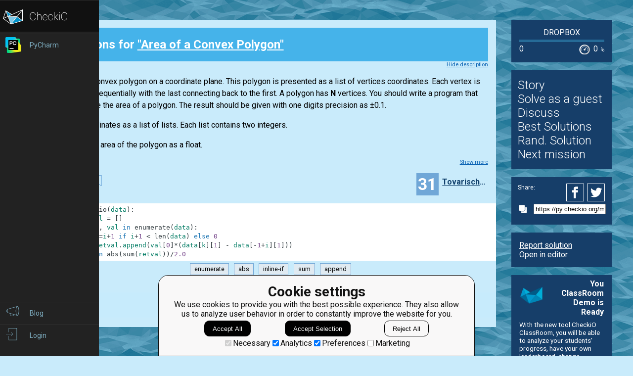

--- FILE ---
content_type: text/html; charset=utf-8
request_url: https://py.checkio.org/mission/area-of-a-convex-polygon/publications/TovarischZhukov/python-3/first/share/142c8f14ced99a6a46c99b2be79af0a4/
body_size: 7020
content:
<!DOCTYPE html>
<html lang="en">
<head>
    
    <meta charset="utf-8">
    <title>First uncategorized solution for Area of a Convex Polygon by TovarischZhukov - python coding challenges - Py.CheckiO</title>
    <meta itemprop="name" content="python coding challenges - Py.CheckiO" />
<meta name="description" content="200 unique coding puzzles, 300000 python solutions. Improve your coding skills by playing games." />
<meta itemprop="description" content="200 unique coding puzzles, 300000 python solutions. Improve your coding skills by playing games." />
<meta itemprop="image" content="https://d17mnqrx9pmt3e.cloudfront.net/cdn/files2/images/meta/twitter.png" />


<!-- Twitter Card data -->
<meta name="twitter:card" content="summary_large_image">
<meta name="twitter:site" content="@PlayCheckiO">
<meta name="twitter:title" content="python coding challenges - Py.CheckiO">
<meta name="twitter:description" content="200 unique coding puzzles, 300000 python solutions. Improve your coding skills by playing games.">
<meta name="twitter:creator" content="@PlayCheckiO">
<meta name="twitter:image" content="https://d17mnqrx9pmt3e.cloudfront.net/cdn/files2/images/meta/twitter.png">

<!-- Open Graph data -->
<meta property="og:title" content="python coding challenges - Py.CheckiO" />
<meta property="og:type" content="article" />
<meta property="og:image" content="https://d17mnqrx9pmt3e.cloudfront.net/cdn/files2/images/meta/facebook.png" />
<meta property="og:description" content="200 unique coding puzzles, 300000 python solutions. Improve your coding skills by playing games." /> 
<meta property="og:site_name" content="Py.CheckiO - games for coders" />

    <meta name="viewport" content="width=device-width, initial-scale=1.0">

    


<link rel="icon" type="image/png" href="https://d17mnqrx9pmt3e.cloudfront.net/cdn/files2/images/favicons/32w/py.png" sizes="32x32">



<link rel="apple-touch-icon" href="https://d17mnqrx9pmt3e.cloudfront.net/cdn/files2/images/favicons/180w/py.png">



<link rel="icon" type="image/png" href="https://d17mnqrx9pmt3e.cloudfront.net/cdn/files2/images/favicons/192w/py.png" sizes="192x192">



    <link rel="stylesheet" href="https://d17mnqrx9pmt3e.cloudfront.net/mcss/base.css" media="screen" title="no title" charset="utf-8">
    <link href='https://fonts.googleapis.com/css?family=Roboto:400,500,300,700' rel='stylesheet' type='text/css'>

    <script>(function(w,d,s,l,i){w[l]=w[l]||[];w[l].push({'gtm.start':new Date().getTime(),event:'gtm.js'});var f=d.getElementsByTagName(s)[0],j=d.createElement(s),dl=l!='dataLayer'?'&l='+l:'';j.async=true;j.src='https://www.googletagmanager.com/gtm.js?id='+i+dl;f.parentNode.insertBefore(j,f);})(window,document,'script','dataLayer','GTM-PQTZQVLJ');</script>

<script>
    var GA_USERID = '0';
    var GA_USERLEVEL = 0;
    var GA_USERTAGS = '';
    var GA_USERDIFFICULTY = 'none';

    window.dataLayer = window.dataLayer || [];
</script>
    


    <script>
        window.sentryOnLoad = function () {
            Sentry.init({
                environment: "production-py"
            });
        };
    </script>
    <script src="https://js.sentry-cdn.com/5bab08250cd7c71b9d976893ee916021.min.js" crossorigin="anonymous"></script>


    
<script type="text/javascript">
    const SITE = {
        config: {},
        apiURLs: {
            'setSiteConfig': '/profile/set-site-config/',
        }
    };
</script>
    <script type="text/javascript">
    const STORAGE_THEME = 'theme';
    const THEME_DARK = 'theme-dark';
    const THEME_DEFAULT = 'theme-default';

    let documentElement = document.documentElement;

    function setTheme(themeName) {
        let currentTheme;
        if (themeName == THEME_DARK) {
            currentTheme = THEME_DEFAULT;
        } else {
            currentTheme = THEME_DARK;
        }

        localStorage.setItem(STORAGE_THEME, themeName);
        documentElement.classList.add(themeName);
        documentElement.classList.remove(currentTheme);
    }

    (function () {
        if (SITE.config.theme != null) {
            setTheme(SITE.config.theme);
        }
        else if (localStorage.getItem(STORAGE_THEME) === THEME_DARK) {
            setTheme(THEME_DARK);
        }
        else if (window.matchMedia && window.matchMedia('(prefers-color-scheme: dark)').matches) {
            setTheme(THEME_DARK);
        } else {
            setTheme(THEME_DEFAULT);
        }
    })();
</script>
    
    <script type="module" src="https://d17mnqrx9pmt3e.cloudfront.net/scripts/navbar.js" crossorigin="anonymous"></script>
    <script type="module" src="https://d17mnqrx9pmt3e.cloudfront.net/scripts/gtag.js" crossorigin="anonymous"></script>

    <script type="text/javascript" src="https://d17mnqrx9pmt3e.cloudfront.net/cdn/files2/lib/requirejs/require.js" crossorigin="anonymous"></script>

    <script>
        define('data/urls', {
	forum: {
		add: '/forum/add/',
		list: '/forum/',
	},
	profile: {
		login: '/login/checkio/'
	}
});

        // 

define('data/request', {
	interpreter: {
		id: null,
		slug: ''
	},
	site: {"advertising": [{"url": "/redirect/ad/jetbrains/left/?url=https%3A//www.jetbrains.com/pycharm/promo/%3Futm_source%3Dcheckio%26utm_medium%3Dcpc%26utm_campaign%3Dpycharm", "imageUrl": "https://d17mnqrx9pmt3e.cloudfront.net/media/sementadverti/PyCharm_icon.png", "name": "PyCharm"}], "analytics": "UA-1909926-5", "analyticsV2": "G-EYV4ZB11W6", "slug": "python", "domain": "py.checkio.org", "landingTitle": "Python programming for beginners", "metaTitle": "python coding challenges - Py.CheckiO", "metaDescription": "200 unique coding puzzles, 300000 python solutions. Improve your coding skills by playing games.", "prefix": "py", "identifier": "Py"},
	user: {"isAuthenticated": false, "idGa": "0"}

});

        define('data/interpreters', {
	interpreters: [{"id": 1, "slug": "python-27", "title": "Python 2.7", "logo": {"icon": "https://d17mnqrx9pmt3e.cloudfront.net/media/interpreters/icon/python2.png", "small": "https://d17mnqrx9pmt3e.cloudfront.net/media/interpreters/small/python2.png", "middle": "https://d17mnqrx9pmt3e.cloudfront.net/media/interpreters/middle/python2.png", "full": "https://d17mnqrx9pmt3e.cloudfront.net/media/interpreters/python2.png"}}, {"id": 2, "slug": "python-3", "title": "Python 3.8.0b3", "logo": {"icon": "https://d17mnqrx9pmt3e.cloudfront.net/media/interpreters/icon/python3.png", "small": "https://d17mnqrx9pmt3e.cloudfront.net/media/interpreters/small/python3.png", "middle": "https://d17mnqrx9pmt3e.cloudfront.net/media/interpreters/middle/python3.png", "full": "https://d17mnqrx9pmt3e.cloudfront.net/media/interpreters/python3.png"}}],
	currentInterpreter: {"slug": "python-3", "id": 2}
});

        function follow_user (username) {
            var request = new XMLHttpRequest();
            request.open('GET', '/community/quick-follow/' + username + '/');
            request.send();
            var elements = document.getElementsByClassName("btn__follow__" + username);
            while (elements.length > 0) {
                elements[0].remove();
            }
        }

    </script>
    
	<script>
		// 
define('data/task', {"code": "def checkio(data):\n    return 0\n\nif __name__ == '__main__':\n    #This part is using only for self-checking and not necessary for auto-testing\n    def almost_equal(checked, correct, significant_digits=1):\n        precision = 0.1 ** significant_digits\n        return correct - precision < checked < correct + precision\n\n    assert almost_equal(checkio([[1, 1], [9, 9], [9, 1]]), 32), \"The half of the square\"\n    assert almost_equal(checkio([[4, 10], [7, 1], [1, 4]]), 22.5), \"Triangle\"\n    assert almost_equal(checkio([[1, 2], [3, 8], [9, 8], [7, 1]]), 40), \"Quadrilateral\"\n    assert almost_equal(checkio([[3, 3], [2, 7], [5, 9], [8, 7], [7, 3]]), 26), \"Pentagon\"\n    assert almost_equal(checkio([[7, 2], [3, 2], [1, 5], [3, 9], [7, 9], [9, 6]]), 42), \"Hexagon\"\n    assert almost_equal(checkio([[4, 1], [3, 4], [3, 7], [4, 8], [7, 9], [9, 6], [7, 1]]), 35.5), \"Heptagon\"\n", "description": "<div><p>\n There is a convex polygon on a coordinate plane. This polygon is presented as a list of vertices coordinates.\n    Each vertex is connected sequentially with the last connecting back to the first.\n    A polygon has\n <strong>\n  N\n </strong>\n vertices.\n    You should write a program that will calculate the area of a polygon.\n    The result should be given with one digits precision as \u00b10.1.\n</p>\n<p style=\"text-align: center\">\n <img alt=\"area-convex-polygon\" class=\"for_info_only\" src=\"https://d17mnqrx9pmt3e.cloudfront.net/media/missions/media/c382ee50f32c460fb8b907939607eb0d/area-convex-polygon.png\" title=\"area-convex-polygon\" width=\"600px\">\n <img alt=\"area-convex-polygon\" class=\"for_editor_only\" src=\"https://d17mnqrx9pmt3e.cloudfront.net/media/missions/media/c382ee50f32c460fb8b907939607eb0d/area-convex-polygon.png\" title=\"area-convex-polygon\" width=\"380px\">\n</p>\n<p>\n <strong>\n  Input:\n </strong>\n Coordinates as a list of lists. Each list contains two integers.\n</p>\n<p>\n <strong>\n  Output:\n </strong>\n The area of the polygon as a float.\n</p>\n<div class=\"for_info_only\">\n <p>\n  <strong>\n   Example:\n  </strong>\n </p>\n <pre class=\"brush: python\">checkio([[1, 1], [9, 9], [9, 1]]) == 32\ncheckio([[4,...</pre></div>\n</div><div class=\"short_description\"><span class=\"short_description\">You should be an authorized user in order to see the full description and start solving this mission.</span></div>", "descriptionFull": "<p>\n There is a convex polygon on a coordinate plane. This polygon is presented as a list of vertices coordinates.\n    Each vertex is connected sequentially with the last connecting back to the first.\n    A polygon has\n <strong>\n  N\n </strong>\n vertices.\n    You should write a program that will calculate the area of a polygon.\n    The result should be given with one digits precision as \u00b10.1.\n</p>\n<p style=\"text-align: center\">\n <img alt=\"area-convex-polygon\" class=\"for_info_only\" src=\"https://d17mnqrx9pmt3e.cloudfront.net/media/missions/media/c382ee50f32c460fb8b907939607eb0d/area-convex-polygon.png\" title=\"area-convex-polygon\" width=\"600px\"/>\n <img alt=\"area-convex-polygon\" class=\"for_editor_only\" src=\"https://d17mnqrx9pmt3e.cloudfront.net/media/missions/media/c382ee50f32c460fb8b907939607eb0d/area-convex-polygon.png\" title=\"area-convex-polygon\" width=\"380px\"/>\n</p>\n<p>\n <strong>\n  Input:\n </strong>\n Coordinates as a list of lists. Each list contains two integers.\n</p>\n<p>\n <strong>\n  Output:\n </strong>\n The area of the polygon as a float.\n</p>\n<div class=\"for_info_only\">\n <p>\n  <strong>\n   Example:\n  </strong>\n </p>\n <pre class=\"brush: python\">checkio([[1, 1], [9, 9], [9, 1]]) == 32\ncheckio([[4, 10], [7, 1], [1, 4]]) == 22.5\ncheckio([[1, 2], [3, 8], [9, 8], [7, 1]]) == 40\ncheckio([[3, 3], [2, 7], [5, 9], [8, 7], [7, 3]]) == 26\ncheckio([[7, 2], [3, 2], [1, 5],\n         [3, 9], [7, 9], [9, 6]]) == 42\ncheckio([[4, 1], [3, 4], [3, 7], [4, 8],\n         [7, 9], [9, 6], [7, 1]]) == 35.5</pre>\n</div>\n<p class=\"for_info_only\">\n <strong>\n  How it is used:\n </strong>\n This concept is very useful in topography and architecture.\n    You can improve the algorithm and calculate the area of any zone on the map taking into account\n    elevation and other points of interest. You could also use this idea to construct something like a building, or a boat.\n</p>\n<p>\n <strong>\n  Precondition:\n </strong>\n 3 \u2264 N \u2264 8\n <br/>\n \u2200 x, y \u2208 coordinates : 0 \u2264 x \u2264 10; 0 \u2264 y \u2264 10;\n <br/>\n</p>\n", "descriptionPartial": "<div><p>\n There is a convex polygon on a coordinate plane. This polygon is presented as a list of vertices coordinates.\n    Each vertex is connected sequentially with the last connecting back to the first.\n    A polygon has\n <strong>\n  N\n </strong>\n vertices.\n    You should write a program that will calculate the area of a polygon.\n    The result should be given with one digits precision as \u00b10.1.\n</p>\n<p style=\"text-align: center\">\n <img alt=\"area-convex-polygon\" class=\"for_info_only\" src=\"https://d17mnqrx9pmt3e.cloudfront.net/media/missions/media/c382ee50f32c460fb8b907939607eb0d/area-convex-polygon.png\" title=\"area-convex-polygon\" width=\"600px\">\n <img alt=\"area-convex-polygon\" class=\"for_editor_only\" src=\"https://d17mnqrx9pmt3e.cloudfront.net/media/missions/media/c382ee50f32c460fb8b907939607eb0d/area-convex-polygon.png\" title=\"area-convex-polygon\" width=\"380px\">\n</p>\n<p>\n <strong>\n  Input:\n </strong>\n Coordinates as a list of lists. Each list contains two integers.\n</p>\n<p>\n <strong>\n  Output:\n </strong>\n The area of the polygon as a float.\n</p>\n<div class=\"for_info_only\">\n <p>\n  <strong>\n   Example:\n  </strong>\n </p>\n <pre class=\"brush: python\">checkio([[1, 1], [9, 9], [9, 1]]) == 32\ncheckio([[4,...</pre></div>\n</div>", "id": 184, "isEditorsChoice": false, "isGroupOwnerAccess": false, "isPublicationModeRequired": false, "isPublicationRequired": false, "isPublishable": true, "isPublished": false, "isScoreGame": false, "isSolved": false, "isUnlockRequired": false, "language": "en", "owner": {"id": 1554, "followingUrl": "/community/quick-follow/bryukh/", "isLimitedMode": false, "isProuser": false, "isStaff": false, "level": 45, "username": "bryukh", "avatarUrl": "https://d2l28oe7yi95h7.cloudfront.net/media/avatars/small/cape.jpg", "url": "/user/bryukh/"}, "publicationModeMessage": "", "slug": "area-of-a-convex-polygon", "stationName": "Dropbox", "title": "Area of a Convex Polygon"});


		define('data/urls/root', {
			page: '/mission/area-of-a-convex-polygon/publications/'
		});
		define('data/config', {
			contentTypes: {
				publication: '283',
				randomReview: '292'
			}
		});
	</script>

    
	
<script type="text/javascript" src="https://d17mnqrx9pmt3e.cloudfront.net/jquery/jquery-2.2.4.min.js" crossorigin="anonymous"></script>

    <link rel="stylesheet" href="https://d17mnqrx9pmt3e.cloudfront.net/mcss/publications.css" media="screen" title="no title" charset="utf-8">
	<script type="text/javascript">
		var TIME_LEFT = 0;
		var IS_RANDOM_REVIEW_ONLY = false;
		console.log("publications/page.html v2");
	</script>
	<script type="text/javascript" src="https://d17mnqrx9pmt3e.cloudfront.net/js/pro_for_solutions.js" crossorigin="anonymous"></script>

    
</head>

<body>
    <script id="LTI_DATA" type="application/json">{"isAbsent": true, "isPresent": false}</script>
    
<noscript><iframe src="https://www.googletagmanager.com/ns.html?id=GTM-PQTZQVLJ" height="0" width="0" style="display:none;visibility:hidden"></iframe></noscript>
    <div class="auth-panel-container"></div>
    <nav class="nav-bar nav-bar--collapsed hidden js-navbar"></nav>
    <div class="ga-consent-popup js-gtag-consent-popup hidden"></div>
    <div class="js-popup-placeholder hidden"></div>
    
    

<div class="js-success-title hidden">Successful Operation!</div>
<div class="js-success-message hidden">Your data is up-to-date and ready for use!</div>
<div class="js-fail-title hidden">Failed Attempt!</div>
<div class="js-fail-message hidden">Something went wrong.</div>
<div class="js-required-message hidden">The field is required!</div>

<div class="quick-notifications js-notifications">

    <div class="notification hidden js-instant-notification">
        <div class="notification__wrapper">
            <div class="notification__icon notification__icon--fail hidden js-notification-icon"></div>
            <div class="notification__icon notification__icon--success hidden js-notification-icon"></div>
            <div class="notification__body">
                <div class="notification__title js-notification-title"></div>
                <div class="notification__text js-notification-text"></div>
            </div>
            <div class="notification__action notification__action--close hidden js-notification-close"></div>
        </div>
    </div>

</div>

    

    <div class="page__container ">
        <div id="main__container" class="page-container__column" role="main">
            
	<div class="big_window publications site-content">
		<div class="preloader">
			<span class="preloader__dot"></span>
			<span class="preloader__dot"></span>
			<span class="preloader__dot"></span>
			<span class="preloader__dot"></span>
			<span class="preloader__dot"></span>
		</div>
        
            <noscript>
                <div class="no_script">
                    <div class="no_script__explanation">
                        Enable Javascript in your browser and then refresh this page, for a much enhanced experience.
                    </div>
                    <div class="no_script__content">
                        <p><b>First</b> solution in <a href="/mission/area-of-a-convex-polygon/publications/category/Uncategorized/">Uncategorized</a> category for <a href="/mission/area-of-a-convex-polygon/">Area of a Convex Polygon</a> by <span style=" display: inline-block; position:relative;"><a href="/user/TovarischZhukov/">TovarischZhukov</a></span>
</p>
                        <pre class="brush: python">def checkio(data):
    retval = []
    for i, val in enumerate(data):
        k=i+1 if i+1 < len(data) else 0
        retval.append(val[0]*(data[k][1] - data[-1+i][1]))
    return abs(sum(retval))/2.0
</pre>
                        <p style="text-align: center;">Dec. 25, 2015</p>

                        
                    </div>
                </div>
            </noscript>
        
	</div>

        </div> <!--end of main_container-->

        <div id="aside__container" class="page-container__column">
            

	<span class="aside__row aside__row__fix-width">
		<div class="station-widget__container">

    <div class="station-widget__name">
        
            <a href="/station/dropbox/" title="Dropbox">
                Dropbox
            </a>
        
    </div>

    

    <div class="station-widget__progress-wrapper">
        <div class="station-widget__progress" style="width: 0%"></div>
    </div>

    <div class="station-widget__stats">
        <span class="station-widget__score">
            
                0
            
        </span>

        <div class="station-widget__percentage-wrapper">
            
                0
                <span class="station-widget__percentage">%</span>
            
        </div>
    </div>

</div>
	</span>

	<span class="aside__row">
        


    <div class="mission__aside__menu">
        <ul>
            <li>
                <a href="/en/mission/area-of-a-convex-polygon/" class="bn bn_info"
                   title="Mission's description and history">Story</a>
            </li>
            <li>
                
                    <li>
                        <a href="/profile/try/?next=/mission/area-of-a-convex-polygon/solve/share/cc57f45e4f54ceb0d8f2ad399f196e62/" class="bn bn_solveit element-tipped"
                           data-tip-slug="solve-button" rel="nofollow" title="Opens editor to start solving this mission as a guest">Solve as a guest
                        </a>
                    </li>
                
            </li>
            <li>
                <a href="/forum/?q=tag%3Atask.area-of-a-convex-polygon&from=right" class="bn bn_forum">
                   Discuss
                </a>
            </li>
            
                <li>
                    <a href="/mission/area-of-a-convex-polygon/publications/" class="bn bn_task_top"
                       title="To see best solutions">Best Solutions
                    </a>
                </li>
                
                <li>
                    <a href="/mission/area-of-a-convex-polygon/publications/review/"
                       class="bn bn_random" title="Review solutions for this mission">Rand. Solution
                    </a>
                </li>
            
            
            <li>
                <a href="/mission/area-of-a-convex-polygon/next/?from=right_menu" title="Go to next recommended mission">Next mission</a>
            </li>
        </ul>
    </div>


	</span>

	<div class="publications-sidebar"></div>


            
                

<div class="aside__row aside__ad">
<img src="https://d17mnqrx9pmt3e.cloudfront.net/media/sementadverti/checkio_logo.png" style="max-width: 24%" />
<a target="_blank" class="aside__ad__tagline" href="/redirect/ad/classroom-demo/right/?url=https%3A//py.checkio.org/class/demo/" style="text-align:right"><b>You ClassRoom Demo is Ready</b></a>
<a target="_blank" class="aside__ad__details" href="/redirect/ad/classroom-demo/right/?url=https%3A//py.checkio.org/class/demo/">With the new tool CheckiO ClassRoom, you will be able to analyze your students' progress, have your own leaderboard, change missions order on the map, and so on. </a>
</div>

            
        </div>

        
            
<div class="page-container__column">
    <div class="footer">
        <div class="footer__row">
            <p><a href="/blog/">Blog</a></p>
            <p><a href="/forum/">Forum</a></p>
            <p><a href="/payments/become-awesome/">Price</a></p>
        </div>
        <div class="footer__row">
            <p><a href="https://checkio.org/teachers/" target="_blank">For Teachers</a></p>
            <p><a href="/activity/global/">Global Activity</a></p>
            
            <p>&nbsp;</p>
        </div>
        <div class="footer__row">
            <p><a href="/class/manager/">ClassRoom Manager</a></p>
            <p><a href="/profile/leaderboard/all/">Leaderboard</a></p>
            <p><a href="https://py.checkio.org/projects/open/checkio/join-checkio-team/" target="_blank">Jobs</a></p>
        </div>
        <div class="footer__row" style="border-right: none;">
            <p><a href="https://checkio.org/">Coding games</a></p>
            <p><a href="/">Python programming for beginners</a></p>
        </div>
        <div class="footer__row">
            <ul>
                <li><a href="mailto:admin@checkio.org" target="_blank"><img src="https://d17mnqrx9pmt3e.cloudfront.net/img/icons/contact_email.svg" alt="email"></a></li>
                <li><a href="http://www.facebook.com/PlayCheckiO/" target="_blank"><img src="https://d17mnqrx9pmt3e.cloudfront.net/img/icons/contact_facebook.svg" alt="fb"></a></li>
                <li><a href="https://www.youtube.com/user/CheckiOChannel" target="_blank"><img src="https://d17mnqrx9pmt3e.cloudfront.net/img/icons/contact_youtube.svg" alt="youtube"></a></li>
                <li><a href="http://twitter.com/PlayCheckiO" target="_blank"><img src="https://d17mnqrx9pmt3e.cloudfront.net/img/icons/contact_twitter.svg" alt="tw"></a></li>
                <li><a href="https://blog.checkio.org/"><img src="https://d17mnqrx9pmt3e.cloudfront.net/img/icons/contact_medium.svg" alt="md"></a></li>
            </ul>
        </div>
    </div>
</div>
        

    </div>

<script>
    //Load common code that includes config, then load the app
    //logic for this page. Do the require calls here instead of
    //a separate file so after a build there are only 2 HTTP
    //requests instead of three.
    require(['https://d17mnqrx9pmt3e.cloudfront.net/cdn/files2/config.js'], function () {
        require(['common'], function () {
            //js/common sets the baseUrl to be js/ so
            require(['apps/publication']);
        });
    });

    (function(){
        var confirmationLinks = document.querySelectorAll('a[data-message]');
        if (!confirmationLinks.forEach){return} // old browser
        confirmationLinks.forEach(function(confirmationLink){
            var message = confirmationLink.getAttribute('data-message');
            confirmationLink.addEventListener('click', function(e){
                if (!confirm(message)) {
                    e.preventDefault();
                }
            })
        })
    })();

    (function(elements){
        for (var i=0; i<elements.length; i++) {
            (function(element){
                element.addEventListener('click', function(e){
                    var request = new XMLHttpRequest();
                    request.open('GET', element.href);
                    request.send();
                    element.parentNode.remove();
                    e.preventDefault();
                });
            })(elements[i]);
        }
    })(document.getElementsByClassName('ajaxLink'));

</script>

</body>
</html>